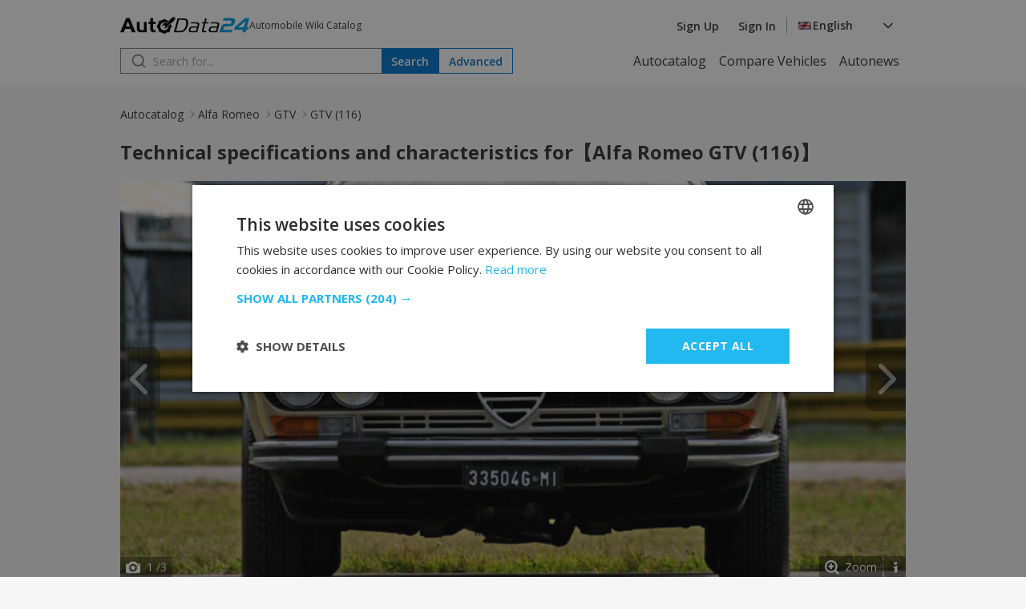

--- FILE ---
content_type: text/html; charset=UTF-8
request_url: https://autodata24.com/alfa-romeo/gtv/gtv-116/details
body_size: 8045
content:
<!DOCTYPE html>
<html lang="en">
<head>

    <script type="text/javascript" charset="UTF-8" src="//cdn.cookie-script.com/s/dc1d5e5b65cefa910e2739511c970a59.js"></script>
    	

	<!-- Google Tag Manager -->
	<script>(function(w,d,s,l,i){w[l]=w[l]||[];w[l].push({'gtm.start':
				new Date().getTime(),event:'gtm.js'});var f=d.getElementsByTagName(s)[0],
			j=d.createElement(s),dl=l!='dataLayer'?'&l='+l:'';j.async=true;j.src=
			'https://www.googletagmanager.com/gtm.js?id='+i+dl;f.parentNode.insertBefore(j,f);
	})(window,document,'script','dataLayer','GTM-M4NDZCF');</script>
	<!-- End Google Tag Manager -->
   <script async src="https://securepubads.g.doubleclick.net/tag/js/gpt.js"></script>
    <script>
        window.googletag = window.googletag || {cmd: []};

        const slots = [
            [
                '/401112551/autodata_all_pages_top',
                [[320, 50], [600, 250], [936, 100], [250, 250], [728, 90], [200, 200], [300, 250], [970, 90], [980, 250], [950, 250], [320, 100], [980, 200]],
                'div-gpt-ad-1721197427669-0',
                [
                    [[600, 250], [936, 100], [970, 90], [980, 250], [728, 90], [950, 250], [980, 200]],
                    [[300, 250], [320, 100], [320, 50], [250, 250], [200, 200]]
                ]
            ],
            [
                '/401112551/autodata24.bg_brands_middle',
                [[970, 90], [970, 200], [250, 250], [300, 250], [728, 90], [200, 200], [980, 200], [980, 90]],
                'div-gpt-ad-1721197744638-0',
                [
                    [[970, 90], [970, 200], [728, 90], [980, 200], [980, 90]],
                    [[300, 250], [250, 250], [200, 200]]
                ]
            ],
            [
                '/401112551/autodata24.bg_all_pages_bottom',
                [[970, 90], [600, 250], [250, 250], [300, 250], [728, 90], [980, 416], [950, 250], [200, 200], [980, 200], [936, 100], [980, 250]],
                'div-gpt-ad-1721197916546-0',
                [
                    [[970, 90], [600, 250], [728, 90], [980, 416], [950, 250], [980, 200], [936, 100], [980, 250]],
                    [[300, 250], [250, 250], [200, 200]]
                ]
            ],
            [
                '/401112551/autodata24_sidebar_left',
                [[300, 600], [300, 250], [160, 600]],
                'div-gpt-ad-1721198184441-0'
            ],
            [
                '/401112551/autodata_sidebar_right',
                [[300, 600], [160, 600], [300, 250]],
                'div-gpt-ad-1721198326293-0'
            ],
        ];

        googletag.cmd.push(function() {
            for (let slot of slots) {
                if (!(window.innerWidth > 992 || typeof slot[3] !== 'undefined')) {
                    continue;
                }

                if (typeof slot[3] !== 'undefined') {
                    let s = googletag.defineSlot(slot[0], slot[1], slot[2]).addService(googletag.pubads());
                    var mapping =
                        googletag.sizeMapping()
                            .addSize([1024, 0], slot[3][0])
                            .addSize([0, 0], slot[3][1])
                            .build();

                    s.defineSizeMapping(mapping);
                } else {
                    googletag.defineSlot(slot[0], slot[1], slot[2]).addService(googletag.pubads());
                }
            }

            interstitialSlot = googletag.defineOutOfPageSlot(
                '/401112551/autodata24.bg_wtg_interstitial',
                googletag.enums.OutOfPageFormat.INTERSTITIAL);

            if (interstitialSlot) {
                interstitialSlot.addService(googletag.pubads());

                // googletag.pubads().addEventListener('slotOnload', function(event) {
                //     if (interstitialSlot === event.slot) {
                //         // do something eventualno
                //     }
                // });
            }

            if (window.innerWidth <= 500) {
                anchorSlot = googletag.defineOutOfPageSlot('/401112551/autodata24.bg_sticky_ad', googletag.enums.OutOfPageFormat.BOTTOM_ANCHOR);
                anchorSlot.addService(googletag.pubads());
                googletag.display(anchorSlot);
                // console.log('anchor');
            }

            googletag.pubads().enableSingleRequest();
            googletag.pubads().collapseEmptyDivs();
            googletag.enableServices();
        });
    </script>
		<style>
	  [id^="div-gpt"] {
				margin: 0 auto;
				text-align: center;
		}
    </style>

	<!-- <script type="text/javascript" src="//lib.wtg-ads.com/lib.min.js" async></script> -->
	<!-- <script type="text/javascript"> -->
	<!-- 	var w2g = w2g || {}; -->
	<!-- 	w2g.cmd = w2g.cmd || []; -->
	<!-- 	w2g.hostname = 'www.autodata24.com'; -->
	<!-- </script> -->
	
    
	<meta charset="utf-8">
	<title>Alfa Romeo GTV (116) technical specifications and fuel consumption — AutoData24.com</title>
	<meta http-equiv="X-UA-Compatible" content="IE=edge">
	<meta name="viewport" content="width=device-width, initial-scale=1">
    <link rel="preload" as="style" onload="this.onload=null;this.rel='stylesheet'" href="https://fonts.googleapis.com/css2?family=Open+Sans:ital,wght@0,300..800;1,300..800&display=swap">
    <link href="/css/_2ed110ac0df.css" rel="stylesheet" />
	<meta name="description" content="Technical specifications and characteristics for【Alfa Romeo GTV (116)】 Data such as ✓ Fuel consumption ✓ Power ✓ Engine ✓ Maximum speed and many others. More..." />

	<meta name="keywords" content="Alfa Romeo, GTV, 2.0 (131 Hp), 6 2.5 (116.CA) (158 Hp), 2.0 Turbodelta (150 Hp), 2.0 (116.36 E) (128 Hp), AutoData24.com" />

	<link rel="icon" href="/img/favicon.png" type="image/x-icon">
	<link rel="shortcut icon" href="/img/favicon.png">
	<link rel="apple-touch-icon" href="/img/favicon.png"/>
<link rel="alternate" hreflang="x-default" href="https://autodata24.com/alfa-romeo/gtv/gtv-116/details" />
	<link rel="alternate" hreflang="bg" href="https://bg.autodata24.com/alfa-romeo/gtv/gtv-116/details" />
	<link rel="alternate" hreflang="de" href="https://de.autodata24.com/alfa-romeo/gtv/gtv-116/details" />
	<link rel="alternate" hreflang="en" href="https://autodata24.com/alfa-romeo/gtv/gtv-116/details" />
	<link rel="alternate" hreflang="es" href="https://es.autodata24.com/alfa-romeo/gtv/gtv-116/details" />
	<link rel="alternate" hreflang="el" href="https://el.autodata24.com/alfa-romeo/gtv/gtv-116/details" />
	<link rel="alternate" hreflang="fr" href="https://fr.autodata24.com/alfa-romeo/gtv/gtv-116/details" />
	<link rel="alternate" hreflang="it" href="https://it.autodata24.com/alfa-romeo/gtv/gtv-116/details" />
	<link rel="alternate" hreflang="ro" href="https://ro.autodata24.com/alfa-romeo/gtv/gtv-116/details" />
	<link rel="alternate" hreflang="ru" href="https://ru.autodata24.com/alfa-romeo/gtv/gtv-116/details" />
	<link rel="alternate" hreflang="tr" href="https://tr.autodata24.com/alfa-romeo/gtv/gtv-116/details" />

    <link rel="canonical" href="https://autodata24.com/alfa-romeo/gtv/gtv-116/details"/>



	<!--	<script>-->
<!--	  (function(i,s,o,g,r,a,m){i['GoogleAnalyticsObject']=r;i[r]=i[r]||function(){-->
<!--	  (i[r].q=i[r].q||[]).push(arguments)},i[r].l=1*new Date();a=s.createElement(o),-->
<!--	  m=s.getElementsByTagName(o)[0];a.async=1;a.src=g;m.parentNode.insertBefore(a,m)-->
<!--	  })(window,document,'script','//www.google-analytics.com/analytics.js','ga');-->

<!--	  ga('create', 'UA-29856930-2', 'autodata24.com');-->
<!--	  ga('send', 'pageview');-->

<!--	</script>-->


<!-- Global site tag (gtag.js) - Google Analytics -->
<script defer async src="https://www.googletagmanager.com/gtag/js?id=G-LCKL0EYPH2"></script>

<script>
	const gtagLoaded = new Event('gtag-loaded');(function(d, s, id){var js, fjs = d.getElementsByTagName(s)[0];if (d.getElementById(id)) {return;}js = d.createElement(s);js.id = id;js.defer = true;js.async = true;js.src = "https://www.googletagmanager.com/gtag/js?id=G-LCKL0EYPH2";js.onload = function(){document.dispatchEvent(gtagLoaded);};fjs.parentNode.insertBefore(js, fjs);}(document, 'script', 'gtag-js'));try {window.dataLayer = window.dataLayer || [];function gtag(){dataLayer.push(arguments);}gtag('js', new Date());gtag('config', 'G-LCKL0EYPH2');gtag('config', 'UA-29856930-2');}catch(error){}
</script>


<script src="https://accounts.google.com/gsi/client" async defer></script>



<script type="application/ld+json">
	{
		"@context": "http://schema.org",
		"@type": "Car",
		"brand": {
			"@type": "Brand",
			"name": "Alfa Romeo"
		},
		"name": "Alfa Romeo GTV (116)",
		"description" : "Technical specifications and characteristics for【Alfa Romeo GTV (116)】",
		"manufacturer": {
			"@type": "Organization",
			"name": "Alfa Romeo"
		},
		"offers": {
			"@type": "OfferCatalog",
			"name": "Alfa Romeo GTV (116) Modifications",
			"itemListElement": [
			
				{
					"@type": "Car",
					"name": "2.0 (131 Hp)",
					"vehicleEngine": {
						"name": "2.0 (131 Hp) Engine",
						
						
						"@type": "EngineSpecification"
					},
					"url": "https://autodata24.com/alfa-romeo/gtv/gtv-116/20-131-hp/details"
				},
			
				{
					"@type": "Car",
					"name": "6 2.5 (116.CA) (158 Hp)",
					"vehicleEngine": {
						"name": "6 2.5 (116.CA) (158 Hp) Engine",
						
						
						"@type": "EngineSpecification"
					},
					"url": "https://autodata24.com/alfa-romeo/gtv/gtv-116/6-25-116ca-158-hp/details"
				},
			
				{
					"@type": "Car",
					"name": "2.0 Turbodelta (150 Hp)",
					"vehicleEngine": {
						"name": "2.0 Turbodelta (150 Hp) Engine",
						
						
						"@type": "EngineSpecification"
					},
					"url": "https://autodata24.com/alfa-romeo/gtv/gtv-116/20-turbodelta-150-hp/details"
				},
			
				{
					"@type": "Car",
					"name": "2.0 (116.36 E) (128 Hp)",
					"vehicleEngine": {
						"name": "2.0 (116.36 E) (128 Hp) Engine",
						
						
						"@type": "EngineSpecification"
					},
					"url": "https://autodata24.com/alfa-romeo/gtv/gtv-116/20-11636-e-128-hp/details"
				}
			
			]
		},
		"image": "https://cdn3.focus.bg/autodata/i/alfa-romeo/gtv/gtv-116/large/b6346e39d9a00319703d8d71d2694947.jpg",
		"url": "https://autodata24.com/alfa-romeo/gtv/gtv-116/details"
	}
</script>

<script type="application/ld+json">
{
    "@context": "https://schema.org",
    "@type": "BreadcrumbList",
    "itemListElement": [
        {
            "@type": "ListItem",
            "position": 1,
            "name": "Autocatalog",
            "item": "https://autodata24.com"
        },
                {
            "@type": "ListItem",
            "position": 2,
            "name": "Alfa Romeo",
            "item": "https://autodata24.com/alfa-romeo/list"
        },
                {
            "@type": "ListItem",
            "position": 3,
            "name": "GTV",
            "item": "https://autodata24.com/alfa-romeo/gtv/list"
        },
                {
            "@type": "ListItem",
            "position": 4,
            "name": "GTV (116) "
        }        
    ]
}
</script>


</head>
<body>

<!-- Google Tag Manager (noscript) -->
<noscript><iframe src="https://www.googletagmanager.com/ns.html?id=GTM-M4NDZCF"
				  height="0" width="0" style="display:none;visibility:hidden"></iframe></noscript>
<!-- End Google Tag Manager (noscript) -->

<aside>
	<div id="div-gpt-ad-1721198184441-0" class="float-left-banner">
		<script>
			googletag.cmd.push(function() { if (window.innerWidth > 992) googletag.display('div-gpt-ad-1721198184441-0'); });
		</script>
	</div>
</aside>

<header>
	<div class="container">
		<nav>
			<div class="row">
				<div class="mobile-menu">
					<img src="/assets/images/menu.svg" width="20" height="20" alt="Hamburger menu" id="hamburger-icon"/>
					<div class="mobile-links-overlay">
						<div class="mobile-links">
							<div class="close-menu">
								<img src="/assets/images/close.svg" alt="Close menu" id="close-icon"/>
							</div>
							<ul>
	<li><a href="/">Autocatalog</a></li>
	<li><a href="/compare">Compare Vehicles</a></li>
	<li><a href="/new-cars">Autonews</a></li>
</ul>
														<ul>
								<li><a href="#" data-link="/auth/register" class="clever-link">Sign Up</a></li>
								<li><a href="#" data-link="/auth/login" class="clever-link">Sign In</a></li>
							</ul>
																					<ul id="mobile-version-link" style="display: none;">
								<li><a href="#" data-link="/gotoversion?type=desktop&urlBack=L2FsZmEtcm9tZW8vZ3R2L2d0di0xMTYvZGV0YWlscw==" class="clever-link">Desktop version</a></li>
							</ul>
														<div class="mobile-language-select">
								<div class="language-wrapper">
	<div class="select-trigger">
		<div>
			<img src="/assets/images/en-flag.svg" alt="Selected language"/>
																									<span>English</span>
							</div>
		<img src="/assets/images/chevron-down.svg" alt="Chevron down" />
	</div>
	<div class="language-options">
						<a href="https://bg.autodata24.com/alfa-romeo/gtv/gtv-116/details"><span class="language-option" data-value="Български" data-image="/assets/images/bg-flag.svg"><img data-lazysrc="/assets/images/bg-flag.svg" alt="Български" />Български</span></a>
								<a href="https://de.autodata24.com/alfa-romeo/gtv/gtv-116/details"><span class="language-option" data-value="Deutsch" data-image="/assets/images/de-flag.svg"><img data-lazysrc="/assets/images/de-flag.svg" alt="Deutsch" />Deutsch</span></a>
								<a href="https://autodata24.com/alfa-romeo/gtv/gtv-116/details"><span class="language-option" data-value="English" data-image="/assets/images/en-flag.svg"><img data-lazysrc="/assets/images/en-flag.svg" alt="English" />English</span></a>
								<a href="https://es.autodata24.com/alfa-romeo/gtv/gtv-116/details"><span class="language-option" data-value="Español" data-image="/assets/images/es-flag.svg"><img data-lazysrc="/assets/images/es-flag.svg" alt="Español" />Español</span></a>
								<a href="https://el.autodata24.com/alfa-romeo/gtv/gtv-116/details"><span class="language-option" data-value="Ελληνικά" data-image="/assets/images/el-flag.svg"><img data-lazysrc="/assets/images/el-flag.svg" alt="Ελληνικά" />Ελληνικά</span></a>
								<a href="https://fr.autodata24.com/alfa-romeo/gtv/gtv-116/details"><span class="language-option" data-value="Français" data-image="/assets/images/fr-flag.svg"><img data-lazysrc="/assets/images/fr-flag.svg" alt="Français" />Français</span></a>
								<a href="https://it.autodata24.com/alfa-romeo/gtv/gtv-116/details"><span class="language-option" data-value="Italiano" data-image="/assets/images/it-flag.svg"><img data-lazysrc="/assets/images/it-flag.svg" alt="Italiano" />Italiano</span></a>
								<a href="https://ro.autodata24.com/alfa-romeo/gtv/gtv-116/details"><span class="language-option" data-value="Română" data-image="/assets/images/ro-flag.svg"><img data-lazysrc="/assets/images/ro-flag.svg" alt="Română" />Română</span></a>
								<a href="https://ru.autodata24.com/alfa-romeo/gtv/gtv-116/details"><span class="language-option" data-value="Русский" data-image="/assets/images/ru-flag.svg"><img data-lazysrc="/assets/images/ru-flag.svg" alt="Русский" />Русский</span></a>
								<a href="https://tr.autodata24.com/alfa-romeo/gtv/gtv-116/details"><span class="language-option" data-value="Türkçe" data-image="/assets/images/tr-flag.svg"><img data-lazysrc="/assets/images/tr-flag.svg" alt="Türkçe" />Türkçe</span></a>
					</div>
</div>
							</div>
						</div>
					</div>
				</div>
				<div class="logo">
					<a href="/"><img src="/assets/images/autodata-logo.svg" width="161" height="21" alt="Logo" /></a>
					<span class="motto">
						Automobile Wiki Catalog
					</span>
				</div>
				<div class="right-side">
										<ul>
						<li><a href="#" data-link="/auth/register" class="clever-link">Sign Up</a></li>
						<li><a href="#" data-link="/auth/login" class="clever-link">Sign In</a></li>
					</ul>
										<div class="vertical-divider"></div>
					<div class="language-select">
						<div class="language-wrapper">
	<div class="select-trigger">
		<div>
			<img src="/assets/images/en-flag.svg" alt="Selected language"/>
																									<span>English</span>
							</div>
		<img src="/assets/images/chevron-down.svg" alt="Chevron down" />
	</div>
	<div class="language-options">
						<a href="https://bg.autodata24.com/alfa-romeo/gtv/gtv-116/details"><span class="language-option" data-value="Български" data-image="/assets/images/bg-flag.svg"><img data-lazysrc="/assets/images/bg-flag.svg" alt="Български" />Български</span></a>
								<a href="https://de.autodata24.com/alfa-romeo/gtv/gtv-116/details"><span class="language-option" data-value="Deutsch" data-image="/assets/images/de-flag.svg"><img data-lazysrc="/assets/images/de-flag.svg" alt="Deutsch" />Deutsch</span></a>
								<a href="https://autodata24.com/alfa-romeo/gtv/gtv-116/details"><span class="language-option" data-value="English" data-image="/assets/images/en-flag.svg"><img data-lazysrc="/assets/images/en-flag.svg" alt="English" />English</span></a>
								<a href="https://es.autodata24.com/alfa-romeo/gtv/gtv-116/details"><span class="language-option" data-value="Español" data-image="/assets/images/es-flag.svg"><img data-lazysrc="/assets/images/es-flag.svg" alt="Español" />Español</span></a>
								<a href="https://el.autodata24.com/alfa-romeo/gtv/gtv-116/details"><span class="language-option" data-value="Ελληνικά" data-image="/assets/images/el-flag.svg"><img data-lazysrc="/assets/images/el-flag.svg" alt="Ελληνικά" />Ελληνικά</span></a>
								<a href="https://fr.autodata24.com/alfa-romeo/gtv/gtv-116/details"><span class="language-option" data-value="Français" data-image="/assets/images/fr-flag.svg"><img data-lazysrc="/assets/images/fr-flag.svg" alt="Français" />Français</span></a>
								<a href="https://it.autodata24.com/alfa-romeo/gtv/gtv-116/details"><span class="language-option" data-value="Italiano" data-image="/assets/images/it-flag.svg"><img data-lazysrc="/assets/images/it-flag.svg" alt="Italiano" />Italiano</span></a>
								<a href="https://ro.autodata24.com/alfa-romeo/gtv/gtv-116/details"><span class="language-option" data-value="Română" data-image="/assets/images/ro-flag.svg"><img data-lazysrc="/assets/images/ro-flag.svg" alt="Română" />Română</span></a>
								<a href="https://ru.autodata24.com/alfa-romeo/gtv/gtv-116/details"><span class="language-option" data-value="Русский" data-image="/assets/images/ru-flag.svg"><img data-lazysrc="/assets/images/ru-flag.svg" alt="Русский" />Русский</span></a>
								<a href="https://tr.autodata24.com/alfa-romeo/gtv/gtv-116/details"><span class="language-option" data-value="Türkçe" data-image="/assets/images/tr-flag.svg"><img data-lazysrc="/assets/images/tr-flag.svg" alt="Türkçe" />Türkçe</span></a>
					</div>
</div>
					</div>
				</div>
			</div>
			<div class="row">
				<div class="search">
					<div class="search-form">
						<form action="/search/cars" method="GET" class="search">
							<input type="search" name="phrase" value="" id="search" placeholder="Search for..."/>
							<button type="submit" class="primary">Search</button>
						</form>
						<div class="search-results" style="display: none;"></div>
					</div>
					<a href="/search/advanced"><button class="secondary">Advanced</button></a>
				</div>
				<ul class="nav-links">
	<li><a href="/">Autocatalog</a></li>
	<li><a href="/compare">Compare Vehicles</a></li>
	<li><a href="/new-cars">Autonews</a></li>
</ul>
			</div>
		</nav>
	</div>
</header>

<div id='div-gpt-ad-1721197427669-0' style='margin-top: 20px;'>
	<script>
		googletag.cmd.push(function() { googletag.display('div-gpt-ad-1721197427669-0'); });
	</script>
</div>


<section class="breadcrumbs">
    <div class="container">
        <nav class="breadcrumbs-nav">
            <ul>
                <li><a href="/">Autocatalog</a></li>
                                                <li><a href="/alfa-romeo/list">Alfa Romeo</a></li>
                                                                <li><a href="/alfa-romeo/gtv/list">GTV</a></li>
                                                                <li><span aria-current="page">GTV (116) </span></li>
                                            </ul>
        </nav>
    </div>
</section>


<section class="auto-info">
	<div class="container">
		<div class="section-title">
			<h1>Technical specifications and characteristics for【Alfa Romeo GTV (116)】</h1>
		</div>
		<div class="auto-gallery">
			<div class="rezon-carousel-theme-wrapper" id="rezon-gallery">

				<a onclick="galleryFullScreenOpen();" class="zoom" id="zoom">Zoom</a>
				<a onclick="mouseScrollInfoOPEN();" class="infoScroll"></a>
				<a onclick="galleryFullScreenOpen();" class="rGalerryCloseOnFullscreen"></a>
				<a onclick="toggleCarousels('prev'); mouseScrollInfoARROWS()" class="Prev"><ico></ico></a>
				<a onclick="toggleCarousels('next'); mouseScrollInfoARROWS()" class="Next"><ico></ico></a>
				<span class="nums" id="galerryNumsCount"><span class="inner" id="galerryNumsCountInner"><strong id="currentPicNum">1</strong> /<span id="allPicNum">1</span></span></span>

				<div class="mouseScrollInfo" id="mouseScrollInfo">
					<div class="content-box">
						<a class="close" onClick="mouseScrollInfoCLOSE();"></a>
						<img src="/assets/images/carousel/mouse-scroll.svg"/>
						<div>
							To conveniently browse the photos,
							<br />
							point your cursor over them and turn <strong>the scroll button</strong> on your mouse.
							<br />
							<a href="javascript:mouseScrollInfoCLOSE();" class="pop-btn-ok">I got it</a>
						</div>
					</div>
				</div>

				<div class="galleryInfoWrapper" onclick="galleryFullScreenOpen();">
					<div class="galleryInfo">
						<div class="title">Technical specifications and characteristics for【Alfa Romeo GTV (116)】 — AutoData24.com</div>
					</div>
				</div>

				<div class="owl-carousel owl-theme" id="owlcarousel">
										<div class="item" >
						<img src="https://cdn3.focus.bg/autodata/i/alfa-romeo/gtv/gtv-116/large/b6346e39d9a00319703d8d71d2694947.jpg" data-src="https://cdn3.focus.bg/autodata/i/alfa-romeo/gtv/gtv-116/large/b6346e39d9a00319703d8d71d2694947.jpg" loading="lazy" class="carouselimg owl-lazy" onclick="galleryFullScreenOpen('fromImage')" alt="Technical specifications and characteristics for【Alfa Romeo GTV (116)】 - picture 1" title="Technical specifications and characteristics for【Alfa Romeo GTV (116)】 - picture 1 - AutoData24.com">
					</div>
										<div class="item" >
						<img src="https://cdn3.focus.bg/autodata/i/alfa-romeo/gtv/gtv-116/large/5b2537036ae653e9ae56689048cfa10c.jpg" data-src="https://cdn3.focus.bg/autodata/i/alfa-romeo/gtv/gtv-116/large/5b2537036ae653e9ae56689048cfa10c.jpg" loading="lazy" class="carouselimg owl-lazy" onclick="galleryFullScreenOpen('fromImage')" alt="Technical specifications and characteristics for【Alfa Romeo GTV (116)】 - picture 2" title="Technical specifications and characteristics for【Alfa Romeo GTV (116)】 - picture 2 - AutoData24.com">
					</div>
										<div class="item" >
						<img src="https://cdn3.focus.bg/autodata/i/alfa-romeo/gtv/gtv-116/large/90f4cbd00cc1d30d4d7ac599a816bb18.jpg" data-src="https://cdn3.focus.bg/autodata/i/alfa-romeo/gtv/gtv-116/large/90f4cbd00cc1d30d4d7ac599a816bb18.jpg" loading="lazy" class="carouselimg owl-lazy" onclick="galleryFullScreenOpen('fromImage')" alt="Technical specifications and characteristics for【Alfa Romeo GTV (116)】 - picture 3" title="Technical specifications and characteristics for【Alfa Romeo GTV (116)】 - picture 3 - AutoData24.com">
					</div>
									</div>

			</div>

			<table class="newAdImages">
				<tbody>
					<tr>
						<td class="img">
							<div class="smallHolder paid">
								<div class="im" id="pictures_moving_details_small" data-position-left="0" data-element-width="107" data-visible-elements="3" data-elements="3">
																		<a href="javascript:;" onclick="SlideTo(0);" style="opacity:0.7"><img loading="lazy" src="https://cdn3.focus.bg/autodata/i/alfa-romeo/gtv/gtv-116/thumb/b6346e39d9a00319703d8d71d2694947.jpg" alt="Technical specifications and characteristics for【Alfa Romeo GTV (116)】 - picture 1" title="Technical specifications and characteristics for【Alfa Romeo GTV (116)】 - picture 1 - AutoData24.com"></a>
																		<a href="javascript:;" onclick="SlideTo(1);" ><img loading="lazy" src="https://cdn3.focus.bg/autodata/i/alfa-romeo/gtv/gtv-116/thumb/5b2537036ae653e9ae56689048cfa10c.jpg" alt="Technical specifications and characteristics for【Alfa Romeo GTV (116)】 - picture 2" title="Technical specifications and characteristics for【Alfa Romeo GTV (116)】 - picture 2 - AutoData24.com"></a>
																		<a href="javascript:;" onclick="SlideTo(2);" ><img loading="lazy" src="https://cdn3.focus.bg/autodata/i/alfa-romeo/gtv/gtv-116/thumb/90f4cbd00cc1d30d4d7ac599a816bb18.jpg" alt="Technical specifications and characteristics for【Alfa Romeo GTV (116)】 - picture 3" title="Technical specifications and characteristics for【Alfa Romeo GTV (116)】 - picture 3 - AutoData24.com"></a>
																	</div>
							</div>
						</td>
					</tr>
					</tbody>
			</table>

						<span class="no-login">Please, <a href="#" class="login-popup">login</a> or <a href="#" data-link="/auth/register" class="clever-link">register</a>, to add new Images.</span>
					</div>
		<div class="auto-rating">
			<div class="total-rating">
				<span>Rating</span>
				<div>
					<span class="score">0</span>
					<div class="review-rating">
						<div class="rating">
							<input type="radio" class="login-popup" name="rating" id="rating-5" >
							<label for="rating-5"></label>
							<input type="radio" class="login-popup" name="rating" id="rating-4" >
							<label for="rating-4"></label>
							<input type="radio" class="login-popup" name="rating" id="rating-3" >
							<label for="rating-3"></label>
							<input type="radio" class="login-popup" name="rating" id="rating-2" >
							<label for="rating-2"></label>
							<input type="radio" class="login-popup" name="rating" id="rating-1" >
							<label for="rating-1"></label>
						</div>
					</div>
				</div>
			</div>
			<div class="votes">
								
				<div class="5-stars">
					<div class="stars" data-value="5"></div>
					<span class="count">
						0 votes					</span>
				</div>
								
				<div class="4-stars">
					<div class="stars" data-value="4"></div>
					<span class="count">
						0 votes					</span>
				</div>
								
				<div class="3-stars">
					<div class="stars" data-value="3"></div>
					<span class="count">
						0 votes					</span>
				</div>
								
				<div class="2-stars">
					<div class="stars" data-value="2"></div>
					<span class="count">
						0 votes					</span>
				</div>
								
				<div class="1-stars">
					<div class="stars" data-value="1"></div>
					<span class="count">
						0 votes					</span>
				</div>
							</div>
		</div>
	</div>
</section>
<section class="auto-modiciations">
	<div class="container">
		<div class="table-container">
			<table class="modifications">
				<tr>
					<th>Modification (Engine)</th>
					<th>Doors</th>
					<th>Power (hp)</th>
					<th>Type coupe</th>
					<th>Maximum speed</th>
					<th>Start (year)</th>
					<th>End (year)</th>
				</tr>
								<tr>
					<td class="characteristic"><a href="/alfa-romeo/gtv/gtv-116/20-131-hp/details">2.0 (131 Hp)</a></td>
					<td class="characteristic">-</td>
					<td class="characteristic">-</td>
					<td class="characteristic">-</td>
					<td class="characteristic">-</td>
					<td class="characteristic">1978</td>
					<td class="characteristic">1986</td>
				</tr>
								<tr>
					<td class="characteristic"><a href="/alfa-romeo/gtv/gtv-116/6-25-116ca-158-hp/details">6 2.5 (116.CA) (158 Hp)</a></td>
					<td class="characteristic">-</td>
					<td class="characteristic">-</td>
					<td class="characteristic">-</td>
					<td class="characteristic">-</td>
					<td class="characteristic">1980</td>
					<td class="characteristic">1987</td>
				</tr>
								<tr>
					<td class="characteristic"><a href="/alfa-romeo/gtv/gtv-116/20-turbodelta-150-hp/details">2.0 Turbodelta (150 Hp)</a></td>
					<td class="characteristic">-</td>
					<td class="characteristic">-</td>
					<td class="characteristic">-</td>
					<td class="characteristic">-</td>
					<td class="characteristic">1978</td>
					<td class="characteristic">1980</td>
				</tr>
								<tr>
					<td class="characteristic"><a href="/alfa-romeo/gtv/gtv-116/20-11636-e-128-hp/details">2.0 (116.36 E) (128 Hp)</a></td>
					<td class="characteristic">-</td>
					<td class="characteristic">-</td>
					<td class="characteristic">-</td>
					<td class="characteristic">-</td>
					<td class="characteristic">1985</td>
					<td class="characteristic">1985</td>
				</tr>
							</table>
		</div>
	</div>
</section>
<section class="auto-reviews">
	<div class="container">
		<div class="section-title">
			<h2>Opinions</h2>
		</div>
		<div class="user-review">
			<h3>Write your opinion about the car</h3>

						<span class="no-login">Please, <a href="#" class="login-popup">login</a> or <a href="#" data-link="/auth/register" class="clever-link">register</a> to leave a comment.</span>
			
					</div>
			</div>
</section>

<div id="div-gpt-ad-1721197744638-0">
	<script>
		googletag.cmd.push(function() { googletag.display('div-gpt-ad-1721197744638-0'); });
	</script>
</div>


<section class="popular-autos">
	<div class="container">
		<div class="section-title">
			<h2>Most popular</h2>
					</div>
		<div class="brands">
			<div class="subsection-title">
				<h3>Brands</h3>
			</div>
			<div class="tags-grid">
								<a href="/mercedes-benz/list">
					<div class="auto-tag">
						<div class="auto-logo">
							<img src="https://cdn3.focus.bg/autodata/i/mercedes-benz/thumb/logo.png" width="20" height="20" loading="lazy" alt="Mercedes-Benz" title="Mercedes-Benz - AutoData24.com" />
						</div>
						<span>Mercedes-Benz</span>
					</div>
				</a>
								<a href="/volkswagen/list">
					<div class="auto-tag">
						<div class="auto-logo">
							<img src="https://cdn3.focus.bg/autodata/i/volkswagen/thumb/logo.png" width="20" height="20" loading="lazy" alt="Volkswagen" title="Volkswagen - AutoData24.com" />
						</div>
						<span>Volkswagen</span>
					</div>
				</a>
								<a href="/bmw/list">
					<div class="auto-tag">
						<div class="auto-logo">
							<img src="https://cdn3.focus.bg/autodata/i/bmw/thumb/logo.png" width="20" height="20" loading="lazy" alt="BMW" title="BMW - AutoData24.com" />
						</div>
						<span>BMW</span>
					</div>
				</a>
								<a href="/audi/list">
					<div class="auto-tag">
						<div class="auto-logo">
							<img src="https://cdn3.focus.bg/autodata/i/audi/thumb/logo.png" width="20" height="20" loading="lazy" alt="Audi" title="Audi - AutoData24.com" />
						</div>
						<span>Audi</span>
					</div>
				</a>
								<a href="/toyota/list">
					<div class="auto-tag">
						<div class="auto-logo">
							<img src="https://cdn3.focus.bg/autodata/i/toyota/thumb/logo.png" width="20" height="20" loading="lazy" alt="Toyota" title="Toyota - AutoData24.com" />
						</div>
						<span>Toyota</span>
					</div>
				</a>
								<a href="/opel/list">
					<div class="auto-tag">
						<div class="auto-logo">
							<img src="https://cdn3.focus.bg/autodata/i/opel/thumb/logo.png" width="20" height="20" loading="lazy" alt="Opel" title="Opel - AutoData24.com" />
						</div>
						<span>Opel</span>
					</div>
				</a>
								<a href="/ford/list">
					<div class="auto-tag">
						<div class="auto-logo">
							<img src="https://cdn3.focus.bg/autodata/i/ford/thumb/logo.png" width="20" height="20" loading="lazy" alt="Ford" title="Ford - AutoData24.com" />
						</div>
						<span>Ford</span>
					</div>
				</a>
								<a href="/peugeot/list">
					<div class="auto-tag">
						<div class="auto-logo">
							<img src="https://cdn3.focus.bg/autodata/i/peugeot/thumb/logo.png" width="20" height="20" loading="lazy" alt="Peugeot" title="Peugeot - AutoData24.com" />
						</div>
						<span>Peugeot</span>
					</div>
				</a>
								<a href="/renault/list">
					<div class="auto-tag">
						<div class="auto-logo">
							<img src="https://cdn3.focus.bg/autodata/i/renault/thumb/logo.png" width="20" height="20" loading="lazy" alt="Renault" title="Renault - AutoData24.com" />
						</div>
						<span>Renault</span>
					</div>
				</a>
								<a href="/nissan/list">
					<div class="auto-tag">
						<div class="auto-logo">
							<img src="https://cdn3.focus.bg/autodata/i/nissan/thumb/logo.png" width="20" height="20" loading="lazy" alt="Nissan" title="Nissan - AutoData24.com" />
						</div>
						<span>Nissan</span>
					</div>
				</a>
								<a href="/hyundai/list">
					<div class="auto-tag">
						<div class="auto-logo">
							<img src="https://cdn3.focus.bg/autodata/i/hyundai/thumb/logo.png" width="20" height="20" loading="lazy" alt="Hyundai" title="Hyundai - AutoData24.com" />
						</div>
						<span>Hyundai</span>
					</div>
				</a>
								<a href="/honda/list">
					<div class="auto-tag">
						<div class="auto-logo">
							<img src="https://cdn3.focus.bg/autodata/i/honda/thumb/logo.png" width="20" height="20" loading="lazy" alt="Honda" title="Honda - AutoData24.com" />
						</div>
						<span>Honda</span>
					</div>
				</a>
								<a href="/citroen/list">
					<div class="auto-tag">
						<div class="auto-logo">
							<img src="https://cdn3.focus.bg/autodata/i/citroen/thumb/logo.png" width="20" height="20" loading="lazy" alt="Citroen" title="Citroen - AutoData24.com" />
						</div>
						<span>Citroen</span>
					</div>
				</a>
								<a href="/mazda/list">
					<div class="auto-tag">
						<div class="auto-logo">
							<img src="https://cdn3.focus.bg/autodata/i/mazda/thumb/logo.png" width="20" height="20" loading="lazy" alt="Mazda" title="Mazda - AutoData24.com" />
						</div>
						<span>Mazda</span>
					</div>
				</a>
								<a href="/fiat/list">
					<div class="auto-tag">
						<div class="auto-logo">
							<img src="https://cdn3.focus.bg/autodata/i/fiat/thumb/logo.png" width="20" height="20" loading="lazy" alt="Fiat" title="Fiat - AutoData24.com" />
						</div>
						<span>Fiat</span>
					</div>
				</a>
								<a href="/skoda/list">
					<div class="auto-tag">
						<div class="auto-logo">
							<img src="https://cdn3.focus.bg/autodata/i/skoda/thumb/logo.png" width="20" height="20" loading="lazy" alt="Skoda" title="Skoda - AutoData24.com" />
						</div>
						<span>Skoda</span>
					</div>
				</a>
							</div>
		</div>
		<div class="models">
			<div class="subsection-title">
				<h3>Models</h3>
			</div>
			<div class="tags-grid">
								<a href="/mercedes-benz/e-klasse/list">
					<div class="auto-tag">
						<div class="auto-logo">
							<img src="https://cdn3.focus.bg/autodata/i/mercedes-benz/thumb/logo.png" width="20" height="20" loading="lazy" alt="Mercedes-Benz" title="Mercedes-Benz - AutoData24.com" />
						</div>
						<span>Mercedes-Benz E-klasse</span>
					</div>
				</a>
								<a href="/volkswagen/golf/list">
					<div class="auto-tag">
						<div class="auto-logo">
							<img src="https://cdn3.focus.bg/autodata/i/volkswagen/thumb/logo.png" width="20" height="20" loading="lazy" alt="Volkswagen" title="Volkswagen - AutoData24.com" />
						</div>
						<span>Volkswagen Golf</span>
					</div>
				</a>
								<a href="/bmw/3er/list">
					<div class="auto-tag">
						<div class="auto-logo">
							<img src="https://cdn3.focus.bg/autodata/i/bmw/thumb/logo.png" width="20" height="20" loading="lazy" alt="BMW" title="BMW - AutoData24.com" />
						</div>
						<span>BMW 3er</span>
					</div>
				</a>
								<a href="/mercedes-benz/c-klasse/list">
					<div class="auto-tag">
						<div class="auto-logo">
							<img src="https://cdn3.focus.bg/autodata/i/mercedes-benz/thumb/logo.png" width="20" height="20" loading="lazy" alt="Mercedes-Benz" title="Mercedes-Benz - AutoData24.com" />
						</div>
						<span>Mercedes-Benz C-klasse</span>
					</div>
				</a>
								<a href="/volkswagen/passat/list">
					<div class="auto-tag">
						<div class="auto-logo">
							<img src="https://cdn3.focus.bg/autodata/i/volkswagen/thumb/logo.png" width="20" height="20" loading="lazy" alt="Volkswagen" title="Volkswagen - AutoData24.com" />
						</div>
						<span>Volkswagen Passat</span>
					</div>
				</a>
								<a href="/opel/astra/list">
					<div class="auto-tag">
						<div class="auto-logo">
							<img src="https://cdn3.focus.bg/autodata/i/opel/thumb/logo.png" width="20" height="20" loading="lazy" alt="Opel" title="Opel - AutoData24.com" />
						</div>
						<span>Opel Astra</span>
					</div>
				</a>
								<a href="/audi/a4/list">
					<div class="auto-tag">
						<div class="auto-logo">
							<img src="https://cdn3.focus.bg/autodata/i/audi/thumb/logo.png" width="20" height="20" loading="lazy" alt="Audi" title="Audi - AutoData24.com" />
						</div>
						<span>Audi A4</span>
					</div>
				</a>
								<a href="/bmw/5er/list">
					<div class="auto-tag">
						<div class="auto-logo">
							<img src="https://cdn3.focus.bg/autodata/i/bmw/thumb/logo.png" width="20" height="20" loading="lazy" alt="BMW" title="BMW - AutoData24.com" />
						</div>
						<span>BMW 5er</span>
					</div>
				</a>
								<a href="/audi/a6/list">
					<div class="auto-tag">
						<div class="auto-logo">
							<img src="https://cdn3.focus.bg/autodata/i/audi/thumb/logo.png" width="20" height="20" loading="lazy" alt="Audi" title="Audi - AutoData24.com" />
						</div>
						<span>Audi A6</span>
					</div>
				</a>
								<a href="/toyota/corolla/list">
					<div class="auto-tag">
						<div class="auto-logo">
							<img src="https://cdn3.focus.bg/autodata/i/toyota/thumb/logo.png" width="20" height="20" loading="lazy" alt="Toyota" title="Toyota - AutoData24.com" />
						</div>
						<span>Toyota Corolla</span>
					</div>
				</a>
								<a href="/mercedes-benz/s-klasse/list">
					<div class="auto-tag">
						<div class="auto-logo">
							<img src="https://cdn3.focus.bg/autodata/i/mercedes-benz/thumb/logo.png" width="20" height="20" loading="lazy" alt="Mercedes-Benz" title="Mercedes-Benz - AutoData24.com" />
						</div>
						<span>Mercedes-Benz S-klasse</span>
					</div>
				</a>
								<a href="/skoda/octavia/list">
					<div class="auto-tag">
						<div class="auto-logo">
							<img src="https://cdn3.focus.bg/autodata/i/skoda/thumb/logo.png" width="20" height="20" loading="lazy" alt="Skoda" title="Skoda - AutoData24.com" />
						</div>
						<span>Skoda Octavia</span>
					</div>
				</a>
								<a href="/renault/megane/list">
					<div class="auto-tag">
						<div class="auto-logo">
							<img src="https://cdn3.focus.bg/autodata/i/renault/thumb/logo.png" width="20" height="20" loading="lazy" alt="Renault" title="Renault - AutoData24.com" />
						</div>
						<span>Renault Megane</span>
					</div>
				</a>
								<a href="/audi/a3/list">
					<div class="auto-tag">
						<div class="auto-logo">
							<img src="https://cdn3.focus.bg/autodata/i/audi/thumb/logo.png" width="20" height="20" loading="lazy" alt="Audi" title="Audi - AutoData24.com" />
						</div>
						<span>Audi A3</span>
					</div>
				</a>
								<a href="/volkswagen/polo/list">
					<div class="auto-tag">
						<div class="auto-logo">
							<img src="https://cdn3.focus.bg/autodata/i/volkswagen/thumb/logo.png" width="20" height="20" loading="lazy" alt="Volkswagen" title="Volkswagen - AutoData24.com" />
						</div>
						<span>Volkswagen Polo</span>
					</div>
				</a>
								<a href="/mercedes-benz/m-klasse/list">
					<div class="auto-tag">
						<div class="auto-logo">
							<img src="https://cdn3.focus.bg/autodata/i/mercedes-benz/thumb/logo.png" width="20" height="20" loading="lazy" alt="Mercedes-Benz" title="Mercedes-Benz - AutoData24.com" />
						</div>
						<span>Mercedes-Benz M-klasse</span>
					</div>
				</a>
							</div>
		</div>
		<div class="generations">
			<div class="subsection-title">
				<h3>Generations</h3>
			</div>
			<div class="tags-grid">
								<a href="/mercedes-benz/e-klasse/e-klasse-w211/details">
					<div class="auto-tag">
						<div class="auto-logo">
							<img src="https://cdn3.focus.bg/autodata/i/mercedes-benz/thumb/logo.png" width="20" height="20" loading="lazy" alt="Mercedes-Benz" title="Mercedes-Benz - AutoData24.com" />
						</div>
						<span>Mercedes-Benz  E-klasse (W211)</span>
					</div>
				</a>
								<a href="/volkswagen/golf/golf-iv-1j1/details">
					<div class="auto-tag">
						<div class="auto-logo">
							<img src="https://cdn3.focus.bg/autodata/i/volkswagen/thumb/logo.png" width="20" height="20" loading="lazy" alt="Volkswagen" title="Volkswagen - AutoData24.com" />
						</div>
						<span>Volkswagen  Golf IV (1J1)</span>
					</div>
				</a>
								<a href="/volkswagen/golf/golf-v/details">
					<div class="auto-tag">
						<div class="auto-logo">
							<img src="https://cdn3.focus.bg/autodata/i/volkswagen/thumb/logo.png" width="20" height="20" loading="lazy" alt="Volkswagen" title="Volkswagen - AutoData24.com" />
						</div>
						<span>Volkswagen  Golf V</span>
					</div>
				</a>
								<a href="/bmw/5er/5er-e60/details">
					<div class="auto-tag">
						<div class="auto-logo">
							<img src="https://cdn3.focus.bg/autodata/i/bmw/thumb/logo.png" width="20" height="20" loading="lazy" alt="BMW" title="BMW - AutoData24.com" />
						</div>
						<span>BMW  5er (E60)</span>
					</div>
				</a>
								<a href="/mercedes-benz/c-klasse/c-klasse-w203/details">
					<div class="auto-tag">
						<div class="auto-logo">
							<img src="https://cdn3.focus.bg/autodata/i/mercedes-benz/thumb/logo.png" width="20" height="20" loading="lazy" alt="Mercedes-Benz" title="Mercedes-Benz - AutoData24.com" />
						</div>
						<span>Mercedes-Benz  C-klasse (W203)</span>
					</div>
				</a>
								<a href="/volkswagen/passat/passat-b5/details">
					<div class="auto-tag">
						<div class="auto-logo">
							<img src="https://cdn3.focus.bg/autodata/i/volkswagen/thumb/logo.png" width="20" height="20" loading="lazy" alt="Volkswagen" title="Volkswagen - AutoData24.com" />
						</div>
						<span>Volkswagen  Passat (B5)</span>
					</div>
				</a>
								<a href="/mercedes-benz/c-klasse/c-klasse-w204/details">
					<div class="auto-tag">
						<div class="auto-logo">
							<img src="https://cdn3.focus.bg/autodata/i/mercedes-benz/thumb/logo.png" width="20" height="20" loading="lazy" alt="Mercedes-Benz" title="Mercedes-Benz - AutoData24.com" />
						</div>
						<span>Mercedes-Benz  C-klasse (W204)</span>
					</div>
				</a>
								<a href="/audi/a4/a4-avant-8e/details">
					<div class="auto-tag">
						<div class="auto-logo">
							<img src="https://cdn3.focus.bg/autodata/i/audi/thumb/logo.png" width="20" height="20" loading="lazy" alt="Audi" title="Audi - AutoData24.com" />
						</div>
						<span>Audi  A4 Avant (8E)</span>
					</div>
				</a>
								<a href="/audi/a6/a6-4fc6/details">
					<div class="auto-tag">
						<div class="auto-logo">
							<img src="https://cdn3.focus.bg/autodata/i/audi/thumb/logo.png" width="20" height="20" loading="lazy" alt="Audi" title="Audi - AutoData24.com" />
						</div>
						<span>Audi  A6 (4F,C6)</span>
					</div>
				</a>
								<a href="/volkswagen/passat/passat-b6/details">
					<div class="auto-tag">
						<div class="auto-logo">
							<img src="https://cdn3.focus.bg/autodata/i/volkswagen/thumb/logo.png" width="20" height="20" loading="lazy" alt="Volkswagen" title="Volkswagen - AutoData24.com" />
						</div>
						<span>Volkswagen  Passat (B6)</span>
					</div>
				</a>
								<a href="/bmw/3er/3er-e46/details">
					<div class="auto-tag">
						<div class="auto-logo">
							<img src="https://cdn3.focus.bg/autodata/i/bmw/thumb/logo.png" width="20" height="20" loading="lazy" alt="BMW" title="BMW - AutoData24.com" />
						</div>
						<span>BMW  3er (E46)</span>
					</div>
				</a>
								<a href="/opel/astra/astra-h/details">
					<div class="auto-tag">
						<div class="auto-logo">
							<img src="https://cdn3.focus.bg/autodata/i/opel/thumb/logo.png" width="20" height="20" loading="lazy" alt="Opel" title="Opel - AutoData24.com" />
						</div>
						<span>Opel  Astra H</span>
					</div>
				</a>
								<a href="/mercedes-benz/e-klasse/e-klasse-w210/details">
					<div class="auto-tag">
						<div class="auto-logo">
							<img src="https://cdn3.focus.bg/autodata/i/mercedes-benz/thumb/logo.png" width="20" height="20" loading="lazy" alt="Mercedes-Benz" title="Mercedes-Benz - AutoData24.com" />
						</div>
						<span>Mercedes-Benz  E-klasse (W210)</span>
					</div>
				</a>
								<a href="/mercedes-benz/e-klasse/e-klasse-w212/details">
					<div class="auto-tag">
						<div class="auto-logo">
							<img src="https://cdn3.focus.bg/autodata/i/mercedes-benz/thumb/logo.png" width="20" height="20" loading="lazy" alt="Mercedes-Benz" title="Mercedes-Benz - AutoData24.com" />
						</div>
						<span>Mercedes-Benz  E-klasse (W212)</span>
					</div>
				</a>
								<a href="/bmw/3er/3er-e90/details">
					<div class="auto-tag">
						<div class="auto-logo">
							<img src="https://cdn3.focus.bg/autodata/i/bmw/thumb/logo.png" width="20" height="20" loading="lazy" alt="BMW" title="BMW - AutoData24.com" />
						</div>
						<span>BMW  3er (E90)</span>
					</div>
				</a>
								<a href="/volkswagen/golf/golf-vi/details">
					<div class="auto-tag">
						<div class="auto-logo">
							<img src="https://cdn3.focus.bg/autodata/i/volkswagen/thumb/logo.png" width="20" height="20" loading="lazy" alt="Volkswagen" title="Volkswagen - AutoData24.com" />
						</div>
						<span>Volkswagen  Golf VI</span>
					</div>
				</a>
							</div>
		</div>
	</div>
</section>
<div class="login-overlay">
	<div class="login">
		<div class="toast error" style="display: none;">
			<span class="message"></span>
		</div>
		<div class="title">
			<h3>Sign In</h3>
			<button class="close"><img src="/assets/images/close.svg" alt="Close"></button>
		</div>
		<button class="social googleLogin"><img src="/assets/images/google-logo.svg" alt="Google">Continue with Google</button>
		<span class="divider">or</span>
		<form action="#">
			<div class="form-input">
				<label for="email">E-mail <span class="asterisk">*</span></label>
				<input type="email" id="email" name="mail" placeholder="E-mail" required />
			</div>
			<div class="form-input">
				<label for="password">Password <span class="asterisk">*</span></label>
				<input type="password" id="password" name="password" placeholder="Password" required />
			</div>
			<div class="form-input">
				<input type="checkbox" id="remember-me" name="rememberme" value="1">
				<label for="remember-me">Remember me</label>
			</div>
			<button type="submit" class="primary">Sign In</button>
		</form>
	</div>
</div>

<div id='div-gpt-ad-1721197916546-0' style='margin-bottom: 20px;'>
	<script>
		googletag.cmd.push(function() { googletag.display('div-gpt-ad-1721197916546-0'); });
	</script>
</div>

<aside>
	<div id="div-gpt-ad-1721198326293-0" class="float-right-banner">
		<script>
			googletag.cmd.push(function() { if (window.innerWidth > 992) googletag.display('div-gpt-ad-1721198326293-0'); });
		</script>
	</div>
</aside>

<footer>
	<div class="container">
		<div class="links">
			<div class="col">
				<a href="/contacts">Contacts</a>
				<a href="/authorities">Users</a>
				<a href="/partners">Partners</a>
			</div>
			<div class="col">
								<a href="/map">Sitemap</a>
				<a href="https://bazar.bg/obiavi/rezervni-chasti" target="_blank">Spare parts</a>
			</div>
			<div class="col">
				<a href="/contacts">Questions and suggestions to AutoData24.com</a>
				<a href="/terms">Terms and Conditions</a>
				<a href="/privacy/policy">Privacy policy</a>
			</div>
					</div>
		<div class="copyright">
			<span>© 2026 AutoData24</span>
			<span>Catalog information is collected from publicly available sources</span>
		</div>
	</div>
</footer>
 
	
		<script type="text/javascript" src="/js/_4cf7524cf8f.js"></script>
		
<script>
	$(function() {
		new Carousel();
		new loginPopup();
		new generationRating();// Generation Rating System
		new bbCode();// Generation Comments
		new newGenerationComment();// Add New Generation Comment
		new commentVoting();// Generation Comments Voting
		new sortGenerationComment();// Sort Generation Comments
		new uploadGenerationImage();// Generation Image
	});
</script>


		<script>
		var GOOGLE_LOGIN_SITE_KEY = '884809822953-vi4ef7puimktq8hv4d4cmqet5trvagik.apps.googleusercontent.com';
		window.onload = function() {
			new GoogleLogin();
		}
	</script>
	
	<!--
	Icons used on this website are from the Lucide project.
	Copyright (c) for portions of Lucide are held by Cole Bemis 2013-2022 as part of Feather (MIT).
	All other copyright (c) for Lucide are held by Lucide Contributors 2022.

	Permission is hereby granted to use, copy, modify, and distribute these icons.
	-->

	</body>
	 
</html>


--- FILE ---
content_type: image/svg+xml
request_url: https://autodata24.com/assets/images/carousel/gallery2022/ico/next.svg
body_size: 425
content:
<?xml version="1.0" encoding="utf-8"?>
<!-- Generator: Adobe Illustrator 24.0.0, SVG Export Plug-In . SVG Version: 6.00 Build 0)  -->
<svg version="1.1" id="Layer_1" xmlns="http://www.w3.org/2000/svg" xmlns:xlink="http://www.w3.org/1999/xlink" x="0px" y="0px"
	 width="22px" height="40px" viewBox="0 0 22 40" style="enable-background:new 0 0 22 40;" xml:space="preserve">
<style type="text/css">
	.st0{fill:#FFFFFF;}
</style>
<path class="st0" d="M15.4,20c-0.3,0.3-0.5,0.5-0.8,0.8C10,25.4,5.4,29.9,0.8,34.5c-1,1-1.2,2.5-0.3,3.7c1,1.4,3,1.5,4.2,0.3
	c1.6-1.6,3.2-3.1,4.7-4.7c4-4,7.8-7.8,11.7-11.6c1-1,1.1-2.6,0.6-3.5c-0.2-0.4-0.4-0.7-0.7-0.9C16.8,13.5,12.5,9.3,8.2,5
	C7,3.9,5.9,2.7,4.7,1.6C4,0.8,3,0.6,2,0.9S0.3,1.9,0.1,3c-0.2,1,0.1,1.8,0.8,2.5C2.4,7,4,8.5,5.5,10.1C8.8,13.4,12.1,16.6,15.4,20
	C15.3,19.9,15.4,19.9,15.4,20z"/>
</svg>
